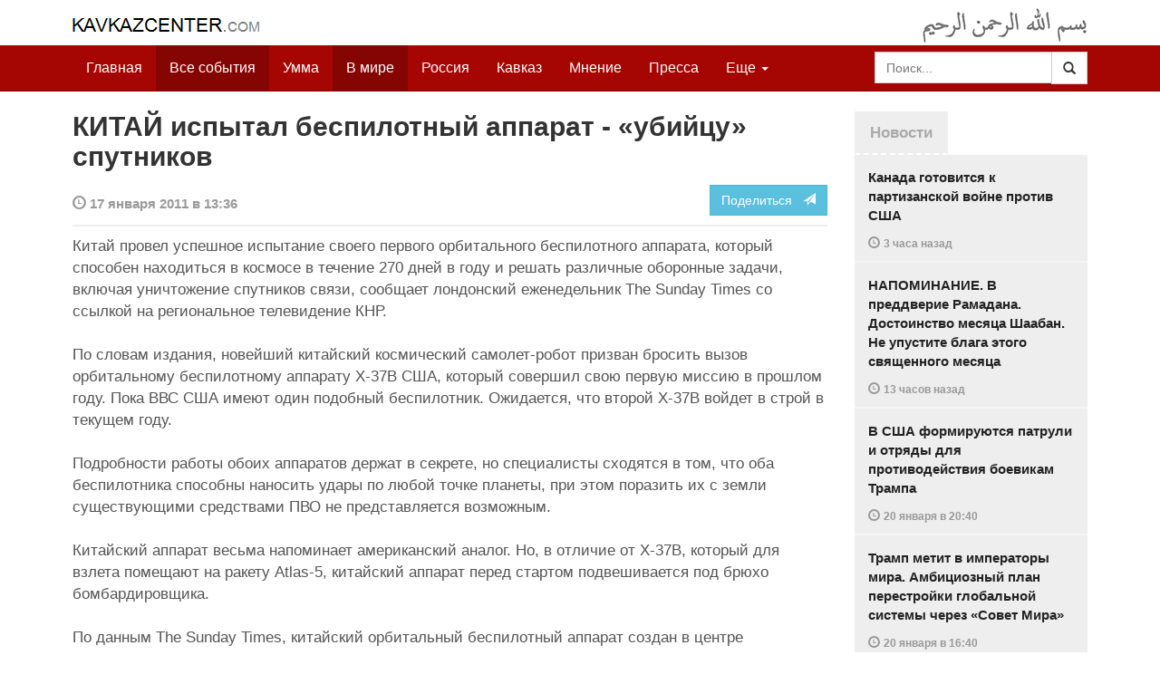

--- FILE ---
content_type: text/html
request_url: https://kavkazcenter.com/russ/content/2011/01/17/78259/kitaj-ispytal-bespilotnyj-apparat---ubijtsu-sputnikov.shtml
body_size: 9379
content:
<!DOCTYPE html>
<html lang="ru" prefix="og: http://ogp.me/ns#">
<head>
    <meta charset="utf-8">
    <meta http-equiv="X-UA-Compatible" content="IE=edge">
    <meta name="viewport" content="width=device-width, initial-scale=1">
    <meta name="description" content="Kavkazcenter.com">
    <meta name="author" content="Kavkaz-Center">
    
    <link rel="canonical" href="https://www.kavkazcenter.com/russ/content/2011/01/17/78259/kitaj-ispytal-bespilotnyj-apparat---ubijtsu-sputnikov.shtml">
    <meta property="og:title" content="КИТАЙ испытал беспилотный аппарат - &laquo;убийцу&raquo; спутников - Kavkazcenter.com" />
    <meta property="og:type" content="article" />
    <meta property="og:description" content="Китай провел успешное испытание своего первого орбитального беспилотного аппарата, который способен находиться в космосе в течение 270 дней в году и решать различные оборонные задачи, включая уничтожение спутников связи,&amp;hellip;" />
    <meta property="og:site_name" content="Kavkazcenter.com" />
    <meta property="og:locale" content="ru_RU" />
    <meta property="og:article:author" content="Kavkazcenter.com" />
    <meta property="og:article:section" content="В мире" />
    <meta property="og:url" content="https://www.kavkazcenter.com/russ/content/2011/01/17/78259/kitaj-ispytal-bespilotnyj-apparat---ubijtsu-sputnikov.shtml" />
    
    
    
    <meta name="twitter:card" content="summary">
    
    <meta name="twitter:site" content="@newkc14">
    <meta name="twitter:title" content="КИТАЙ испытал беспилотный аппарат - &laquo;убийцу&raquo; спутников">
    <meta name="twitter:description" content="Китай провел успешное испытание своего первого орбитального беспилотного аппарата, который способен находиться в космосе в течение 270 дней в году и решать различные оборонные&amp;hellip;" />
    <meta name="twitter:creator" content="@newkc14">
    
    <meta name="twitter:image" content="https://www.kavkazcenter.com/favicon-194x194.png">
    

    <meta name="twitter:domain" content="www.kavkazcenter.com">

    <script type="application/ld+json">
    {
        "@context": "http://schema.org"
        ,"@type": "NewsArticle"
        ,"description": "\u041a\u0438\u0442\u0430\u0439 \u043f\u0440\u043e\u0432\u0435\u043b \u0443\u0441\u043f\u0435\u0448\u043d\u043e\u0435 \u0438\u0441\u043f\u044b\u0442\u0430\u043d\u0438\u0435 \u0441\u0432\u043e\u0435\u0433\u043e \u043f\u0435\u0440\u0432\u043e\u0433\u043e \u043e\u0440\u0431\u0438\u0442\u0430\u043b\u044c\u043d\u043e\u0433\u043e \u0431\u0435\u0441\u043f\u0438\u043b\u043e\u0442\u043d\u043e\u0433\u043e \u0430\u043f\u043f\u0430\u0440\u0430\u0442\u0430, \u043a\u043e\u0442\u043e\u0440\u044b\u0439 \u0441\u043f\u043e\u0441\u043e\u0431\u0435\u043d \u043d\u0430\u0445\u043e\u0434\u0438\u0442\u044c\u0441\u044f \u0432 \u043a\u043e\u0441\u043c\u043e\u0441\u0435 \u0432 \u0442\u0435\u0447\u0435\u043d\u0438\u0435 270 \u0434\u043d\u0435\u0439 \u0432 \u0433\u043e\u0434\u0443 \u0438 \u0440\u0435\u0448\u0430\u0442\u044c \u0440\u0430\u0437\u043b\u0438\u0447\u043d\u044b\u0435 \u043e\u0431\u043e\u0440\u043e\u043d\u043d\u044b\u0435 \u0437\u0430\u0434\u0430\u0447\u0438, \u0432\u043a\u043b\u044e\u0447\u0430\u044f \u0443\u043d\u0438\u0447\u0442\u043e\u0436\u0435\u043d\u0438\u0435 \u0441\u043f\u0443\u0442\u043d\u0438\u043a\u043e\u0432 \u0441\u0432\u044f\u0437\u0438, \u0441\u043e\u043e\u0431\u0449\u0430\u0435\u0442&hellip;"
        ,"url": "https://www.kavkazcenter.com/russ/content/2011/01/17/78259/kitaj-ispytal-bespilotnyj-apparat---ubijtsu-sputnikov.shtml"
        ,"publisher": {
            "@type": "Organization",
            "name": "Kavkazcenter.com",
            "logo": "https://www.kavkazcenter.com/favicon-194x194.png"
        }
        ,"headline": "\u041a\u0418\u0422\u0410\u0419 \u0438\u0441\u043f\u044b\u0442\u0430\u043b \u0431\u0435\u0441\u043f\u0438\u043b\u043e\u0442\u043d\u044b\u0439 \u0430\u043f\u043f\u0430\u0440\u0430\u0442 - \u00ab\u0443\u0431\u0438\u0439\u0446\u0443\u00bb \u0441\u043f\u0443\u0442\u043d\u0438\u043a\u043e\u0432"

        ,"datePublished": "2011-01-17T13:36:23+03:00"
    }
 </script> 
    
    
    
    <link rel="apple-touch-icon" sizes="57x57" href="/apple-touch-icon-57x57.png?v=0004">
    <link rel="apple-touch-icon" sizes="60x60" href="/apple-touch-icon-60x60.png?v=0004">
    <link rel="apple-touch-icon" sizes="72x72" href="/apple-touch-icon-72x72.png?v=0004">
    <link rel="apple-touch-icon" sizes="76x76" href="/apple-touch-icon-76x76.png?v=0004">
    <link rel="apple-touch-icon" sizes="114x114" href="/apple-touch-icon-114x114.png?v=0004">
    <link rel="apple-touch-icon" sizes="120x120" href="/apple-touch-icon-120x120.png?v=0004">
    <link rel="apple-touch-icon" sizes="144x144" href="/apple-touch-icon-144x144.png?v=0004">
    <link rel="apple-touch-icon" sizes="152x152" href="/apple-touch-icon-152x152.png?v=0004">
    <link rel="apple-touch-icon" sizes="180x180" href="/apple-touch-icon-180x180.png?v=0004">
    <link rel="icon" type="image/png" href="/favicon-32x32.png?v=0004" sizes="32x32">
    <link rel="icon" type="image/png" href="/favicon-194x194.png?v=0004" sizes="194x194">
    <link rel="icon" type="image/png" href="/favicon-96x96.png?v=0004" sizes="96x96">
    <link rel="icon" type="image/png" href="/android-chrome-192x192.png?v=0004" sizes="192x192">
    <link rel="icon" type="image/png" href="/favicon-16x16.png?v=0004" sizes="16x16">
    <link rel="manifest" href="/manifest.json?v=0004">
    <link rel="shortcut icon" href="/favicon.ico?v=0004">
    <meta name="msapplication-TileColor" content="#a50604">
    <meta name="msapplication-TileImage" content="/mstile-144x144.png?v=0004">
    <meta name="theme-color" content="#a50604">
    <link href="/russ/rss/events.xml" rel="alternate" type="application/rss+xml" title="Последние события с Kavkazcenter.com" />
    <link href="/russ/rss/events_091.xml" rel="alternate" type="application/rss+xml" title="[RSS v0.91] Последние события с Kavkazcenter.com" />
    
        
            
        
            
        
            
                <link href="/russ/rss/events2.xml" rel="alternate" type="application/rss+xml" title="Последние события в разделе &quot;В мире&quot; с Kavkazcenter.com" />
                <link href="/russ/rss/events2_091.xml" rel="alternate" type="application/rss+xml" title="[RSS v0.91] Последние события в разделе &quot;В мире&quot; с Kavkazcenter.com" />
            
        
            
        
    

    
    <title>КИТАЙ испытал беспилотный аппарат - «убийцу» спутников - Kavkazcenter.com</title>
    <!-- Bootstrap core CSS -->
    <link href="/bootstrap.css" rel="stylesheet">
    <!-- Custom styles -->
    <link href="/canvas.css" type="text/css" rel="stylesheet">
    <link href="/slick.css" type="text/css" rel="stylesheet">
    
    <!-- HTML5 shim and Respond.js IE8 support of HTML5 elements and media queries -->
    <!--[if lt IE 9]>
    <script src="https://oss.maxcdn.com/html5shiv/3.7.2/html5shiv.min.js"></script>
    <script src="https://oss.maxcdn.com/respond/1.4.2/respond.min.js"></script>
    <![endif]-->
</head>

<body>

<div class="navbar" style="margin-bottom:0px;border:0px;background-color:#fff">
    <div class="canvas">
        <div class="container-fluid" style="position:relative;white-space:nowrap">
            <a href="/russ"><img src="/kc.png" id="kclogo" title="Kavkazcenter.com"></a>
            <img src="/bismil.png" id="bismil" title="Во имя Аллаха, Милостивого, Милосердного">
        </div>
    </div>
</div>
<!-- Static navbar -->
<div class="navbar navbar-default navbar-static-top" role="navigation">
    <div class="canvas">
        <div class="container-fluid">
            <div class="navbar-header" id="mainnavhead">
                <button data-toggle="collapse" data-target=".navbar-collapse" type="button" class="navbar-toggle collapsed">
                    <span class="sr-only">Навигация</span>
                    <span class="icon-bar"></span>
                    <span class="icon-bar"></span>
                    <span class="icon-bar"></span>
                </button>
            </div>
            <div id="mainnavbar" class="navbar-collapse collapse col-xs-12 col-lg-12" style="width:100%">
                <ul class="nav navbar-nav">
                    <li class="switems"><a href="/russ/">Главная</a></li>
                    <li class="switems active"><a href="/russ/allevents">Все события</a></li>
                    <li class="switems"><a href="/russ/ummah">Умма</a></li>
                    <li class="switems active"><a href="/russ/world">В мире</a></li>
                    <li class="switems"><a href="/russ/russia">Россия</a></li>
                    <li class="switems"><a href="/russ/caucasus">Кавказ</a></li>
                    <li class="switems"><a href="/russ/opinion">Мнение</a></li>
                    <li class="switems"><a href="/russ/press">Пресса</a></li>
                    <li class="switems"><a href="/russ/daawa">Да’ават</a></li>
                    <li class="switems"><a href="/russ/media">Медиа</a></li>
                    <li class="dropdown">
                        <a href="#more" class="dropdown-toggle" data-toggle="dropdown">Еще <span class="caret"></span></a>
                        <ul class="dropdown-menu" role="menu">
                        
                        <li class="switems" style="display:none;"><a href="/russ/">Главная</a></li>
                        <li class="switems active" style="display:none;"><a href="/russ/allevents">Все события</a></li>
                        <li class="switems" style="display:none;"><a href="/russ/ummah">Умма</a></li>
                        <li class="switems active" style="display:none;"><a href="/russ/world">В мире</a></li>
                        <li class="switems" style="display:none;"><a href="/russ/russia">Россия</a></li>
                        <li class="switems" style="display:none;"><a href="/russ/caucasus">Кавказ</a></li>
                        <li class="switems" style="display:none;"><a href="/russ/opinion">Мнение</a></li>
                        <li class="switems" style="display:none;"><a href="/russ/press">Пресса</a></li>
                        <li class="switems" style="display:none;"><a href="/russ/daawa">Да’ават</a></li>
                        <li class="switems" style="display:none;"><a href="/russ/media">Медиа</a></li>
                        <li class="divider"></li>
                        <!--<li class="dropdown-header">Другое</li> -->
                            <li><a href="/russ/archive">Архив</a></li>
                            <li><a href="/russ/feedback">Обратная связь</a></li>
                        </ul>
                    </li>
                </ul>
                <form class="navbar-form navbar-right" id="searchnavbar" data-lang="russ">
                    <div class="input-group">
                        <input class="form-control" type="text" id="searchnavbarinput" placeholder="Поиск...">
                        <div class="input-group-btn">
                            <button type="submit" class="btn btn-default"><i class="glyphicon glyphicon-search" style="line-height: inherit"></i></button>
                        </div>
                      </div>
                </form>
            </div><!--/.nav-collapse -->
        </div>
    </div>
</div>


<div class="canvas">

<div class="container-fluid">
<div class="row">
<div class="col-xs-12 col-md-8 col-lg-9"> 
    <div class="article" style="margin-bottom:25px;padding:0px;">
        <div class="container-fluid">
            <div class="row">
                <div class="col-xs-12" style="padding:0px;margin:0px 0px 10px 0px">
                    <h2 id="main-title">КИТАЙ испытал беспилотный аппарат - «убийцу» спутников</h2>
                </div>
                <div id="main-article" class="col-xs-12 col-lg-12" style="margin:0px;padding:0px">
                    
<div class="container-fluid nopadding">
    <div class="row" style="margin-top:5px">
        <div style="padding-top: 10px; color:#999;font-size:0.9em;font-weight:600" class="col-xs-12 col-sm-9">
            <span class="glyphicon glyphicon-time"></span> 17 января 2011 в 13:36
            
        </div>
        <div class="col-xs-12 col-sm-3">
            <a class="hidden-xs btn btn-info pull-right" href="#shareit">Поделиться &nbsp; <span class="glyphicon glyphicon-send"></span></a>
            <a class="visible-xs btn btn-info col-xs-6" style="margin-top:10px" href="#shareit">Поделиться &nbsp; <span class="glyphicon glyphicon-send"></span></a>
        </div>
    </div>
</div>
<div style="margin:10px 0px;border-top:2px solid #eee"></div>  
                    
                    <div id="article-text">
                        <p>Китай провел успешное испытание своего первого орбитального беспилотного аппарата, который способен находиться в космосе в течение 270 дней в году и решать различные оборонные задачи, включая уничтожение спутников связи, сообщает лондонский еженедельник The Sunday Times со ссылкой на региональное телевидение КНР.</p>

<p>По словам издания, новейший китайский космический самолет-робот призван бросить вызов орбитальному беспилотному аппарату X-37B США, который совершил свою первую миссию в прошлом году. Пока ВВС США имеют один подобный беспилотник. Ожидается, что второй X-37B войдет в строй в текущем году.</p>

<p>Подробности работы обоих аппаратов держат в секрете, но специалисты сходятся в том, что оба беспилотника способны наносить удары по любой точке планеты, при этом поразить их с земли существующими средствами ПВО не представляется возможным.</p>

<p>Китайский аппарат весьма напоминает американский аналог. Но, в отличие от X-37B, который для взлета помещают на ракету Atlas-5, китайский аппарат перед стартом подвешивается под брюхо бомбардировщика.</p>

<p>По данным The Sunday Times, китайский орбитальный беспилотный аппарат создан в центре авиакосмической промышленности КНР, находящемся в городе Сиань.</p>

<p>Телерепортаж об испытаниях беспилотника стал самым серьезным подтверждением намерений Китая состязаться с США в области милитаризации космоса. Зрители увидели, как исполняющий обязанности губернатора провинции, столицей которого является город Сиань, осматривал аппарат и благодарил его разработчиков. Но китайские цензоры удалили со всех подконтрольных им сайтов упоминания о данном сообщении, и событие не получило никакого дальнейшего освещения в государственных СМИ Китая.</p>

<p>Возможно, такая осторожность вызвана жесткими высказываниями американских комментаторов в ответ на демонстрацию новейшего истребителя пятого поколения J-20. Она состоялась во время визита министра обороны США Роберта Гейтса в США. При этом председатель КНР Ху Цзиньтао оказался в неловком положении: когда Гейтс спросил его об этих испытаниях, выяснилось, что Ху о них не знает. Это вызвало подозрения, будто глава государства не вполне контролирует армию.</p>

<p>Беспилотный орбитальный аппарат продемонстрирован накануне встречи Ху Цзиньтао с президентом США Бараком Обамой, что может усилить напряжение, которое чувствуется накануне этого саммита. Возможно, сообщение о беспилотнике стало единственным, поскольку в верхах решили, что оно преждевременно.</p>

<p>Разработка орбитального беспилотного аппарата призвана вытеснить США из Азиатского региона, для чего опередить их в гонке вооружений, а полем битвы выбрана именно военно-космическая промышленность, полагает издание.</p>

<p>Для начала китайцы задумали лишить американцев таких союзников, как Япония и Южная Корея. Ультрапатриоты, вдохновленные очередным успехом китайской военной промышленности, мечтают доказать серьезность своих намеренией, потопив какой-нибудь американский авианосец. Они также хотят захватить Тайвань, а некоторые китайцы считают, что неизбежна и война с Индией.</p>

<p><b>Отдел мониторинга<br />КЦ</b></p>
                    </div>
                </div>
            </div>
        </div>
    </div><!--/article-->    
<a name="shareit"></a>
<div style="margin-bottom:10px;border-top:4px solid #eee"></div>
<div class="container-fluid nopadding">
    <div class="row">
        <div class="col-xs-12">
            <a href="https://twitter.com/intent/tweet?text=%D0%9A%D0%98%D0%A2%D0%90%D0%99%20%D0%B8%D1%81%D0%BF%D1%8B%D1%82%D0%B0%D0%BB%20%D0%B1%D0%B5%D1%81%D0%BF%D0%B8%D0%BB%D0%BE%D1%82%D0%BD%D1%8B%D0%B9%20%D0%B0%D0%BF%D0%BF%D0%B0%D1%80%D0%B0%D1%82%20-%20%C2%AB%D1%83%D0%B1%D0%B8%D0%B9%D1%86%D1%83%C2%BB%20%D1%81%D0%BF%D1%83%D1%82%D0%BD%D0%B8%D0%BA%D0%BE%D0%B2&url=http%3A%2F%2Fwww.kavkazcenter.com%2Fruss%2Fcontent%2F2011%2F01%2F17%2F78259.shtml">
                <img style="margin-right:4px" src="https://imgs2.kavkazcenter.com/social-icons/twitter_48.png">
            </a>
            <a data-href="http://www.kavkazcenter.com/russ/content/2011/01/17/78259/kitaj-ispytal-bespilotnyj-apparat---ubijtsu-sputnikov.shtml" href="https://plus.google.com/share?url=http%3A%2F%2Fwww.kavkazcenter.com%2Fruss%2Fcontent%2F2011%2F01%2F17%2F78259%2Fkitaj-ispytal-bespilotnyj-apparat---ubijtsu-sputnikov.shtml&hl=ru">
                <img style="margin-right:4px" src="https://imgs2.kavkazcenter.com/social-icons/google-plus_48.png">
            </a>
            <a href="http://www.linkedin.com/shareArticle?mini=true&url=http%3A%2F%2Fwww.kavkazcenter.com%2Fruss%2Fcontent%2F2011%2F01%2F17%2F78259%2Fkitaj-ispytal-bespilotnyj-apparat---ubijtsu-sputnikov.shtml&title=%D0%9A%D0%98%D0%A2%D0%90%D0%99%20%D0%B8%D1%81%D0%BF%D1%8B%D1%82%D0%B0%D0%BB%20%D0%B1%D0%B5%D1%81%D0%BF%D0%B8%D0%BB%D0%BE%D1%82%D0%BD%D1%8B%D0%B9%20%D0%B0%D0%BF%D0%BF%D0%B0%D1%80%D0%B0%D1%82%20-%20%C2%AB%D1%83%D0%B1%D0%B8%D0%B9%D1%86%D1%83%C2%BB%20%D1%81%D0%BF%D1%83%D1%82%D0%BD%D0%B8%D0%BA%D0%BE%D0%B2">
                <img style="margin-right:4px" src="https://imgs2.kavkazcenter.com/social-icons/linkedin_48.png">
            </a>
            <a href="https://www.facebook.com/sharer/sharer.php?u=http%3A%2F%2Fwww.kavkazcenter.com%2Fruss%2Fcontent%2F2011%2F01%2F17%2F78259%2Fkitaj-ispytal-bespilotnyj-apparat---ubijtsu-sputnikov.shtml">
                <img style="margin-right:4px" src="https://imgs2.kavkazcenter.com/social-icons/facebook_48.png">
            </a>
            <a href="mailto:?subject=%D0%9F%D1%80%D0%B5%D0%B4%D0%BB%D0%BE%D0%B6%D0%B5%D0%BD%D0%B8%D0%B5%20%D1%81%D1%82%D0%B0%D1%82%D1%8C%D0%B8%20c%20Kavkazcenter.com&body=%D0%9A%D0%98%D0%A2%D0%90%D0%99%20%D0%B8%D1%81%D0%BF%D1%8B%D1%82%D0%B0%D0%BB%20%D0%B1%D0%B5%D1%81%D0%BF%D0%B8%D0%BB%D0%BE%D1%82%D0%BD%D1%8B%D0%B9%20%D0%B0%D0%BF%D0%BF%D0%B0%D1%80%D0%B0%D1%82%20-%20%C2%AB%D1%83%D0%B1%D0%B8%D0%B9%D1%86%D1%83%C2%BB%20%D1%81%D0%BF%D1%83%D1%82%D0%BD%D0%B8%D0%BA%D0%BE%D0%B2%0D%0Ahttp%3A%2F%2Fwww.kavkazcenter.com%2Fruss%2Fcontent%2F2011%2F01%2F17%2F78259%2Fkitaj-ispytal-bespilotnyj-apparat---ubijtsu-sputnikov.shtml">
                <img style="margin-right:4px" src="https://imgs2.kavkazcenter.com/social-icons/email_48.png">
            </a>
        </div>
    </div>
</div>
<div style="margin:10px 0px 20px 0px;border-top:4px solid #eee"></div>
    
    <div class="visible-xs" style="height:20px;"></div>
    
    <div class="container-fluid nopadding">
        <div class="row">
            <div class="col-xs-12">
                <a id="commentaries"></a>
                <div role="tabpanel"><!--start-tabpanel-->
                    <ul class="nav nav-tabs" role="tablist" id="article-tabs">
                        <li role="presentation" class="active"><a href="#similar" aria-controls="similar" role="tab" data-toggle="tab" style="color:#aaa;font-weight:600">Публикации по теме</a></li>
                        <li role="presentation"><a href="#comments" aria-controls="comments" role="tab" data-toggle="tab" id="toggle-comments" style="color:#aaa;font-weight:600" data-url="russ/comments/78259">Комментарии &nbsp;&nbsp;
                        <span class="badge badge-comments pull-right">0</span>
                        </a>
                        </li>
                    </ul>
                     <div class="tab-content">
                        <div role="tabpanel" class="tab-pane fade in active" id="similar">
                            <div style="margin-bottom:10px;border-top:4px solid #eee"></div>
                            
                            <div style="padding:0px 0px 15px 0px">
                                <div style="height:10px"></div>
                                <a href="/russ/content/2011/01/15/78221/kitaj-gotovitsya-k-vojne-s-ssha.shtml" class="similar-art">
                                    <span style="font-size:16px;font-weight:600;">
                                        Китай готовится к войне с США
                                    </span>
                                    <p class="pubdate" style="margin:5px 0px 0px 0px">
                                        В мире » Все события // 15 января 2011 в 23:37
                                    </p>
                                </a>
                            </div>
                            
                            <div style="padding:0px 0px 15px 0px">
                                <div style="height:10px"></div>
                                <a href="/russ/content/2011/01/06/77907/kitajskij-stels-menyaet-balans-sil.shtml" class="similar-art">
                                    <span style="font-size:16px;font-weight:600;">
                                        Китайский «Стелс» меняет баланс сил
                                    </span>
                                    <p class="pubdate" style="margin:5px 0px 0px 0px">
                                        В мире » Все события // 6 января 2011 в 12:24
                                    </p>
                                </a>
                            </div>
                            
                            <div style="padding:0px 0px 15px 0px">
                                <div style="height:10px"></div>
                                <a href="/russ/content/2009/11/03/68932/kitaj-gotovitsya-k-kosmicheskim-vojnam.shtml" class="similar-art">
                                    <span style="font-size:16px;font-weight:600;">
                                        Китай готовится к космическим войнам
                                    </span>
                                    <p class="pubdate" style="margin:5px 0px 0px 0px">
                                        В мире » Все события // 3 ноября 2009 в 15:32
                                    </p>
                                </a>
                            </div>
                            
                            <div style="padding:0px 0px 15px 0px">
                                <div style="height:10px"></div>
                                <a href="/russ/content/2009/01/26/63614/tekhnika--kitajtsy-sdelali-stavku-na-solntse.shtml" class="similar-art">
                                    <span style="font-size:16px;font-weight:600;">
                                        ТЕХНИКА. Китайцы сделали ставку на солнце
                                    </span>
                                    <p class="pubdate" style="margin:5px 0px 0px 0px">
                                        В мире » Все события // 26 января 2009 в 17:20
                                    </p>
                                </a>
                            </div>
                            
                            <div style="padding:0px 0px 15px 0px">
                                <div style="height:10px"></div>
                                <a href="/russ/content/2008/06/26/59113/pekin--kitajtsy-razrabatyvayut-ubijtsu-avianostsev.shtml" class="similar-art">
                                    <span style="font-size:16px;font-weight:600;">
                                        ПЕКИН. Китайцы разрабатывают «убийцу авианосцев»
                                    </span>
                                    <p class="pubdate" style="margin:5px 0px 0px 0px">
                                        В мире » Все события // 26 июня 2008 в 12:47
                                    </p>
                                </a>
                            </div>
                            
                            <div style="padding:0px 0px 15px 0px">
                                <div style="height:10px"></div>
                                <a href="/russ/content/2008/06/18/58958/pekin--kitaj-stal-tretej-stranoj-mira-po-urovnyu-voennykh-raskhodov.shtml" class="similar-art">
                                    <span style="font-size:16px;font-weight:600;">
                                        ПЕКИН. Китай стал третьей страной мира по уровню военных расходов
                                    </span>
                                    <p class="pubdate" style="margin:5px 0px 0px 0px">
                                        В мире » Все события // 18 июня 2008 в 14:44
                                    </p>
                                </a>
                            </div>
                            
                            <div style="padding:0px 0px 15px 0px">
                                <div style="height:10px"></div>
                                <a href="/russ/content/2008/03/04/56763/moskva--imenno-rossiya-vooruzhaet-kitaj.shtml" class="similar-art">
                                    <span style="font-size:16px;font-weight:600;">
                                        МОСКВА. Именно Россия вооружает Китай
                                    </span>
                                    <p class="pubdate" style="margin:5px 0px 0px 0px">
                                        Россия » Все события // 4 марта 2008 в 11:29
                                    </p>
                                </a>
                            </div>
                            
                            <div style="padding:0px 0px 15px 0px">
                                <div style="height:10px"></div>
                                <a href="/russ/content/2008/03/04/56761/ssha--vashington-obespokoen-voennoj-moschyu-kitaya.shtml" class="similar-art">
                                    <span style="font-size:16px;font-weight:600;">
                                        США. Вашингтон обеспокоен военной мощью Китая
                                    </span>
                                    <p class="pubdate" style="margin:5px 0px 0px 0px">
                                        В мире » Все события // 4 марта 2008 в 11:24
                                    </p>
                                </a>
                            </div>
                            
                        </div><!--/similar-tab-->

                        <div role="tabpanel" class="tab-pane fade" id="comments">


                            
                        </div>
                    </div><!--//tabcontrol-->
                </div><!--//tabpanel-->
            </div>            
        </div><!--/row-->
    </div><!--/similar-and-comments-container-->
    
    <div class="container-fluid nopadding visible-sm visible-xs" id="lnews-small">
        <div class="row">
            <div class="col-xs-12" id="lnews-content-wrap" style="margin-top:30px;">
                <ul class="nav nav-tabs" role="tablist">
                    <li class="active"><a href="#" style="color:#aaa;font-weight:600">Новости</a></li>
                </ul>
            </div>
        </div>
    </div>
    
</div><!--/article-similar-comments-->


    <div class="col-md-4 col-lg-3 hidden-xs hidden-sm" id="lnews-big">
        <ul class="nav nav-tabs" role="tablist">
            <li class="active"><a href="#" style="color:#aaa;font-weight:600">Новости</a></li>
        </ul>
        <div class="list-group" id="lnews-content">
        
            <a href="/russ/content/2026/01/22/123535/kanada-gotovitsya-k-partizanskoj-vojne-protiv-ssha.shtml" class="list-group-item">Канада готовится к партизанской войне против США
                <p class="pubdate">
                    <span class="glyphicon glyphicon-time"></span> <span class="timeago" title="2026-01-22T00:22:34+03:00">22 января  в 00:22</span>
                    
                </p>
            </a>
            
            

        
            <a href="/russ/content/2026/01/21/123534/napominanie--v-preddverie-ramadana--dostoinstvo-mesyatsa-shaaban--ne-upustite-blaga-etogo-svyaschennogo-mesyatsa-.shtml" class="list-group-item">НАПОМИНАНИЕ. В преддверие Рамадана. Достоинство месяца Шаабан. Не упустите блага этого священного месяца 
                <p class="pubdate">
                    <span class="glyphicon glyphicon-time"></span> <span class="timeago" title="2026-01-21T13:43:53+03:00">21 января  в 13:43</span>
                    
                </p>
            </a>
            
            

        
            <a href="/russ/content/2026/01/20/123533/v-ssha-formiruyutsya-patruli-i-otryady-dlya-protivodejstviya-boevikam-trampa.shtml" class="list-group-item">В США формируются патрули и отряды для противодействия боевикам Трампа
                <p class="pubdate">
                    <span class="glyphicon glyphicon-time"></span> <span class="timeago" title="2026-01-20T20:40:36+03:00">20 января  в 20:40</span>
                    
                </p>
            </a>
            
            

        
            <a href="/russ/content/2026/01/20/123532/tramp-metit-v-imperatory-mira--ambitsioznyj-plan-perestrojki-globalnoj-sistemy-cherez-sovet-mira.shtml" class="list-group-item">Трамп метит в императоры мира. Амбициозный план перестройки глобальной системы через «Совет Мира»
                <p class="pubdate">
                    <span class="glyphicon glyphicon-time"></span> <span class="timeago" title="2026-01-20T16:40:21+03:00">20 января  в 16:40</span>
                    
                </p>
            </a>
            
            

        
            <a href="/russ/content/2026/01/19/123531/evrei-potrebovali-otdat-im-bezvozmezdno-zemlyu-v-stolitse-dagestana.shtml" class="list-group-item">Евреи потребовали отдать им безвозмездно землю в столице Дагестана
                <p class="pubdate">
                    <span class="glyphicon glyphicon-time"></span> <span class="timeago" title="2026-01-19T02:02:43+03:00">19 января  в 02:02</span>
                    
                </p>
            </a>
            
            

        
            <a href="/russ/content/2026/01/18/123530/znaj-svoikh-geroev--bratya-muskievy.shtml" class="list-group-item">ЗНАЙ СВОИХ ГЕРОЕВ. Братья Мускиевы
                <p class="pubdate">
                    <span class="glyphicon glyphicon-time"></span> <span class="timeago" title="2026-01-18T03:00:15+03:00">18 января  в 03:00</span>
                    
                </p>
            </a>
            
            

        
            <a href="/russ/content/2026/01/17/123529/16-letnego-urozhentsa-nalchika-obyavili-terroristom--zasekrechennoe-dtp-i-pokhischenie-v-okkupirovannoj-chechne.shtml" class="list-group-item">16-летнего уроженца Нальчика объявили «террористом». Засекреченное ДТП и похищение в оккупированной Чечне
                <p class="pubdate">
                    <span class="glyphicon glyphicon-time"></span> <span class="timeago" title="2026-01-17T21:05:37+03:00">17 января  в 21:05</span>
                    
                </p>
            </a>
            
            

        
        </div>
    </div>
    
    
    
    
    <div class="col-xs-12 col-sm-4 col-lg-3 hidden-xs hidden-sm pull-right" style="margin-top:20px;">
        <ul class="nav nav-tabs" role="tablist">
            <li class="active"><a href="#" style="color:#aaa;font-weight:600">Актуально</a></li>
        </ul>
        <div class="list-group">
        
            <a href="/russ/content/2025/05/03/123023/ot-demokratii-k-tekhnofeodalizmu.shtml" class="list-group-item headline">
                <img style="margin-bottom:10px" width="100%" alt="«От демократии к технофеодализму»" src="/russ/content/2025/05/03/123023_1.jpg">
                <div>«От демократии к технофеодализму»</div>
            </a>
        
            <a href="/russ/content/2022/11/22/121157/movladi-udugov-shariat-v-ramkakh-demokratii-legitimnost-i-gosudarstvo-dvukh-uschelij--chast1-chast2.shtml" class="list-group-item headline">
                <img style="margin-bottom:10px" width="100%" alt="Мовлади Удугов: Шариат в рамках демократии, легитимность и государство двух ущелий. Часть1, Часть2" src="/russ/content/2022/11/22/121157_1.jpg">
                <div>Мовлади Удугов: Шариат в рамках демократии, легитимность и государство двух ущелий. Часть1, Часть2</div>
            </a>
        
            <a href="/russ/content/2018/10/06/117370/dokku-abu-usman-shamil-sprosil-menya-kogda-ty-stanesh-amirom-ty-obyavish-imárat.shtml" class="list-group-item headline">
                <img style="margin-bottom:10px" width="100%" alt="Докку Абу Усман: Шамиль спросил меня: «Когда ты станешь Амиром, ты объявишь Има&amp;#769;рат?" src="/russ/content/2018/10/06/117370_1.jpg">
                <div>Докку Абу Усман: Шамиль спросил меня: «Когда ты станешь Амиром, ты объявишь Има&#769;рат?</div>
            </a>
        
            <a href="/russ/content/2024/12/20/122766/vazhno-dlya-musulman!--o-planakh-po-vnedreniyu-demokraticheskogo-islama.shtml" class="list-group-item headline">
                <img style="margin-bottom:10px" width="100%" alt="Важно для мусульман!  О планах по внедрению «демократического Ислама»" src="/russ/content/2024/12/20/122766_1.jpg">
                <div>Важно для мусульман!  О планах по внедрению «демократического Ислама»</div>
            </a>
        
        </div>
    </div>
    


</div><!--/row-->

<hr>

<footer>
<p>&copy; Kavkazcenter.com 2020</p>
</footer>

</div><!--/.container-->

</div><!--/canvas-->

<div class="device-xs visible-xs"></div>
<div class="device-sm visible-sm"></div>
<div class="device-md visible-md"></div>
<div class="device-lg visible-lg"></div>

<!-- Bootstrap core JavaScript
================================================== -->
<!-- Placed at the end of the document so the pages load faster -->
<script src="/assets/js/jquery-1.11.1.min.js"></script>
<script src="/assets/js/jquery.timeago.js"></script>
<script src="/assets/js/jquery.timeago.ru.js"></script>
<script src="/assets/js/bootstrap.min.js"></script>
<script src="/assets/js/jquery.validate.min.js"></script>
<script src="/assets/js/jquery.form.min.js"></script>
<script src="/assets/js/navbar.js"></script>
<script src="/article.js"></script>
<script>setclock("2026, 01, 22, 03, 10");</script>
<script defer src="https://static.cloudflareinsights.com/beacon.min.js/vcd15cbe7772f49c399c6a5babf22c1241717689176015" integrity="sha512-ZpsOmlRQV6y907TI0dKBHq9Md29nnaEIPlkf84rnaERnq6zvWvPUqr2ft8M1aS28oN72PdrCzSjY4U6VaAw1EQ==" data-cf-beacon='{"version":"2024.11.0","token":"300bca3294a846a186471a55c7708ba7","r":1,"server_timing":{"name":{"cfCacheStatus":true,"cfEdge":true,"cfExtPri":true,"cfL4":true,"cfOrigin":true,"cfSpeedBrain":true},"location_startswith":null}}' crossorigin="anonymous"></script>
</body>
</html>
